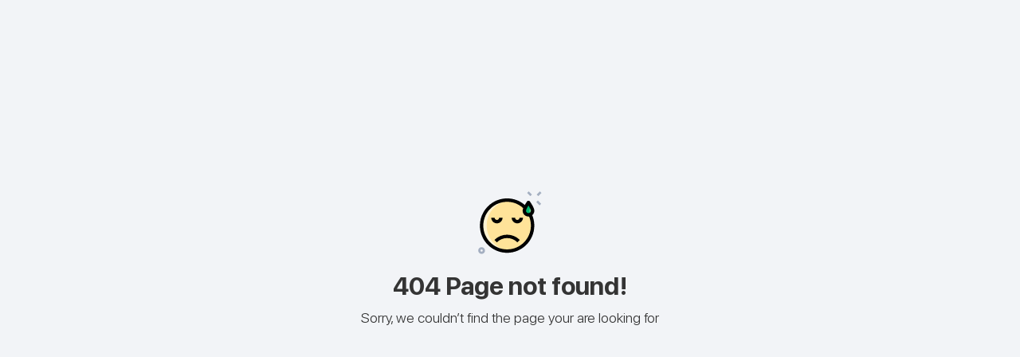

--- FILE ---
content_type: application/javascript
request_url: https://www.thebranfordgroup.com/default~admin-admin-module~public-public-module-es2015.js
body_size: 16160
content:
(window["webpackJsonp"] = window["webpackJsonp"] || []).push([["default~admin-admin-module~public-public-module"],{

/***/ "Dxy4":
/*!***********************************************************!*\
  !*** ./node_modules/@angular/material/fesm2015/button.js ***!
  \***********************************************************/
/*! exports provided: MatAnchor, MatButton, MatButtonModule */
/***/ (function(module, __webpack_exports__, __webpack_require__) {

"use strict";
__webpack_require__.r(__webpack_exports__);
/* harmony export (binding) */ __webpack_require__.d(__webpack_exports__, "MatAnchor", function() { return MatAnchor; });
/* harmony export (binding) */ __webpack_require__.d(__webpack_exports__, "MatButton", function() { return MatButton; });
/* harmony export (binding) */ __webpack_require__.d(__webpack_exports__, "MatButtonModule", function() { return MatButtonModule; });
/* harmony import */ var _angular_core__WEBPACK_IMPORTED_MODULE_0__ = __webpack_require__(/*! @angular/core */ "8Y7J");
/* harmony import */ var _angular_material_core__WEBPACK_IMPORTED_MODULE_1__ = __webpack_require__(/*! @angular/material/core */ "UhP/");
/* harmony import */ var _angular_cdk_a11y__WEBPACK_IMPORTED_MODULE_2__ = __webpack_require__(/*! @angular/cdk/a11y */ "YEUz");
/* harmony import */ var _angular_platform_browser_animations__WEBPACK_IMPORTED_MODULE_3__ = __webpack_require__(/*! @angular/platform-browser/animations */ "omvX");





/**
 * @license
 * Copyright Google LLC All Rights Reserved.
 *
 * Use of this source code is governed by an MIT-style license that can be
 * found in the LICENSE file at https://angular.io/license
 */
/** Default color palette for round buttons (mat-fab and mat-mini-fab) */




const _c0 = ["mat-button", ""];
const _c1 = ["*"];
const _c2 = ".mat-button .mat-button-focus-overlay,.mat-icon-button .mat-button-focus-overlay{opacity:0}.mat-button:hover:not(.mat-button-disabled) .mat-button-focus-overlay,.mat-stroked-button:hover:not(.mat-button-disabled) .mat-button-focus-overlay{opacity:.04}@media(hover: none){.mat-button:hover:not(.mat-button-disabled) .mat-button-focus-overlay,.mat-stroked-button:hover:not(.mat-button-disabled) .mat-button-focus-overlay{opacity:0}}.mat-button,.mat-icon-button,.mat-stroked-button,.mat-flat-button{box-sizing:border-box;position:relative;-webkit-user-select:none;-moz-user-select:none;-ms-user-select:none;user-select:none;cursor:pointer;outline:none;border:none;-webkit-tap-highlight-color:transparent;display:inline-block;white-space:nowrap;text-decoration:none;vertical-align:baseline;text-align:center;margin:0;min-width:64px;line-height:36px;padding:0 16px;border-radius:4px;overflow:visible}.mat-button::-moz-focus-inner,.mat-icon-button::-moz-focus-inner,.mat-stroked-button::-moz-focus-inner,.mat-flat-button::-moz-focus-inner{border:0}.mat-button.mat-button-disabled,.mat-icon-button.mat-button-disabled,.mat-stroked-button.mat-button-disabled,.mat-flat-button.mat-button-disabled{cursor:default}.mat-button.cdk-keyboard-focused .mat-button-focus-overlay,.mat-button.cdk-program-focused .mat-button-focus-overlay,.mat-icon-button.cdk-keyboard-focused .mat-button-focus-overlay,.mat-icon-button.cdk-program-focused .mat-button-focus-overlay,.mat-stroked-button.cdk-keyboard-focused .mat-button-focus-overlay,.mat-stroked-button.cdk-program-focused .mat-button-focus-overlay,.mat-flat-button.cdk-keyboard-focused .mat-button-focus-overlay,.mat-flat-button.cdk-program-focused .mat-button-focus-overlay{opacity:.12}.mat-button::-moz-focus-inner,.mat-icon-button::-moz-focus-inner,.mat-stroked-button::-moz-focus-inner,.mat-flat-button::-moz-focus-inner{border:0}.mat-raised-button{box-sizing:border-box;position:relative;-webkit-user-select:none;-moz-user-select:none;-ms-user-select:none;user-select:none;cursor:pointer;outline:none;border:none;-webkit-tap-highlight-color:transparent;display:inline-block;white-space:nowrap;text-decoration:none;vertical-align:baseline;text-align:center;margin:0;min-width:64px;line-height:36px;padding:0 16px;border-radius:4px;overflow:visible;transform:translate3d(0, 0, 0);transition:background 400ms cubic-bezier(0.25, 0.8, 0.25, 1),box-shadow 280ms cubic-bezier(0.4, 0, 0.2, 1)}.mat-raised-button::-moz-focus-inner{border:0}.mat-raised-button.mat-button-disabled{cursor:default}.mat-raised-button.cdk-keyboard-focused .mat-button-focus-overlay,.mat-raised-button.cdk-program-focused .mat-button-focus-overlay{opacity:.12}.mat-raised-button::-moz-focus-inner{border:0}._mat-animation-noopable.mat-raised-button{transition:none;animation:none}.mat-stroked-button{border:1px solid currentColor;padding:0 15px;line-height:34px}.mat-stroked-button .mat-button-ripple.mat-ripple,.mat-stroked-button .mat-button-focus-overlay{top:-1px;left:-1px;right:-1px;bottom:-1px}.mat-fab{box-sizing:border-box;position:relative;-webkit-user-select:none;-moz-user-select:none;-ms-user-select:none;user-select:none;cursor:pointer;outline:none;border:none;-webkit-tap-highlight-color:transparent;display:inline-block;white-space:nowrap;text-decoration:none;vertical-align:baseline;text-align:center;margin:0;min-width:64px;line-height:36px;padding:0 16px;border-radius:4px;overflow:visible;transform:translate3d(0, 0, 0);transition:background 400ms cubic-bezier(0.25, 0.8, 0.25, 1),box-shadow 280ms cubic-bezier(0.4, 0, 0.2, 1);min-width:0;border-radius:50%;width:56px;height:56px;padding:0;flex-shrink:0}.mat-fab::-moz-focus-inner{border:0}.mat-fab.mat-button-disabled{cursor:default}.mat-fab.cdk-keyboard-focused .mat-button-focus-overlay,.mat-fab.cdk-program-focused .mat-button-focus-overlay{opacity:.12}.mat-fab::-moz-focus-inner{border:0}._mat-animation-noopable.mat-fab{transition:none;animation:none}.mat-fab .mat-button-wrapper{padding:16px 0;display:inline-block;line-height:24px}.mat-mini-fab{box-sizing:border-box;position:relative;-webkit-user-select:none;-moz-user-select:none;-ms-user-select:none;user-select:none;cursor:pointer;outline:none;border:none;-webkit-tap-highlight-color:transparent;display:inline-block;white-space:nowrap;text-decoration:none;vertical-align:baseline;text-align:center;margin:0;min-width:64px;line-height:36px;padding:0 16px;border-radius:4px;overflow:visible;transform:translate3d(0, 0, 0);transition:background 400ms cubic-bezier(0.25, 0.8, 0.25, 1),box-shadow 280ms cubic-bezier(0.4, 0, 0.2, 1);min-width:0;border-radius:50%;width:40px;height:40px;padding:0;flex-shrink:0}.mat-mini-fab::-moz-focus-inner{border:0}.mat-mini-fab.mat-button-disabled{cursor:default}.mat-mini-fab.cdk-keyboard-focused .mat-button-focus-overlay,.mat-mini-fab.cdk-program-focused .mat-button-focus-overlay{opacity:.12}.mat-mini-fab::-moz-focus-inner{border:0}._mat-animation-noopable.mat-mini-fab{transition:none;animation:none}.mat-mini-fab .mat-button-wrapper{padding:8px 0;display:inline-block;line-height:24px}.mat-icon-button{padding:0;min-width:0;width:40px;height:40px;flex-shrink:0;line-height:40px;border-radius:50%}.mat-icon-button i,.mat-icon-button .mat-icon{line-height:24px}.mat-button-ripple.mat-ripple,.mat-button-focus-overlay{top:0;left:0;right:0;bottom:0;position:absolute;pointer-events:none;border-radius:inherit}.mat-button-ripple.mat-ripple:not(:empty){transform:translateZ(0)}.mat-button-focus-overlay{opacity:0;transition:opacity 200ms cubic-bezier(0.35, 0, 0.25, 1),background-color 200ms cubic-bezier(0.35, 0, 0.25, 1)}._mat-animation-noopable .mat-button-focus-overlay{transition:none}.mat-button-ripple-round{border-radius:50%;z-index:1}.mat-button .mat-button-wrapper>*,.mat-flat-button .mat-button-wrapper>*,.mat-stroked-button .mat-button-wrapper>*,.mat-raised-button .mat-button-wrapper>*,.mat-icon-button .mat-button-wrapper>*,.mat-fab .mat-button-wrapper>*,.mat-mini-fab .mat-button-wrapper>*{vertical-align:middle}.mat-form-field:not(.mat-form-field-appearance-legacy) .mat-form-field-prefix .mat-icon-button,.mat-form-field:not(.mat-form-field-appearance-legacy) .mat-form-field-suffix .mat-icon-button{display:block;font-size:inherit;width:2.5em;height:2.5em}.cdk-high-contrast-active .mat-button,.cdk-high-contrast-active .mat-flat-button,.cdk-high-contrast-active .mat-raised-button,.cdk-high-contrast-active .mat-icon-button,.cdk-high-contrast-active .mat-fab,.cdk-high-contrast-active .mat-mini-fab{outline:solid 1px}.cdk-high-contrast-active .mat-button-base.cdk-keyboard-focused,.cdk-high-contrast-active .mat-button-base.cdk-program-focused{outline:solid 3px}\n";
const DEFAULT_ROUND_BUTTON_COLOR = 'accent';
/**
 * List of classes to add to MatButton instances based on host attributes to
 * style as different variants.
 */
const BUTTON_HOST_ATTRIBUTES = [
    'mat-button',
    'mat-flat-button',
    'mat-icon-button',
    'mat-raised-button',
    'mat-stroked-button',
    'mat-mini-fab',
    'mat-fab',
];
// Boilerplate for applying mixins to MatButton.
/** @docs-private */
class MatButtonBase {
    constructor(_elementRef) {
        this._elementRef = _elementRef;
    }
}
const _MatButtonMixinBase = Object(_angular_material_core__WEBPACK_IMPORTED_MODULE_1__["mixinColor"])(Object(_angular_material_core__WEBPACK_IMPORTED_MODULE_1__["mixinDisabled"])(Object(_angular_material_core__WEBPACK_IMPORTED_MODULE_1__["mixinDisableRipple"])(MatButtonBase)));
/**
 * Material design button.
 */
class MatButton extends _MatButtonMixinBase {
    constructor(elementRef, _focusMonitor, _animationMode) {
        super(elementRef);
        this._focusMonitor = _focusMonitor;
        this._animationMode = _animationMode;
        /** Whether the button is round. */
        this.isRoundButton = this._hasHostAttributes('mat-fab', 'mat-mini-fab');
        /** Whether the button is icon button. */
        this.isIconButton = this._hasHostAttributes('mat-icon-button');
        // For each of the variant selectors that is present in the button's host
        // attributes, add the correct corresponding class.
        for (const attr of BUTTON_HOST_ATTRIBUTES) {
            if (this._hasHostAttributes(attr)) {
                this._getHostElement().classList.add(attr);
            }
        }
        // Add a class that applies to all buttons. This makes it easier to target if somebody
        // wants to target all Material buttons. We do it here rather than `host` to ensure that
        // the class is applied to derived classes.
        elementRef.nativeElement.classList.add('mat-button-base');
        if (this.isRoundButton) {
            this.color = DEFAULT_ROUND_BUTTON_COLOR;
        }
    }
    ngAfterViewInit() {
        this._focusMonitor.monitor(this._elementRef, true);
    }
    ngOnDestroy() {
        this._focusMonitor.stopMonitoring(this._elementRef);
    }
    /** Focuses the button. */
    focus(origin = 'program', options) {
        this._focusMonitor.focusVia(this._getHostElement(), origin, options);
    }
    _getHostElement() {
        return this._elementRef.nativeElement;
    }
    _isRippleDisabled() {
        return this.disableRipple || this.disabled;
    }
    /** Gets whether the button has one of the given attributes. */
    _hasHostAttributes(...attributes) {
        return attributes.some(attribute => this._getHostElement().hasAttribute(attribute));
    }
}
MatButton.ɵfac = function MatButton_Factory(t) { return new (t || MatButton)(_angular_core__WEBPACK_IMPORTED_MODULE_0__["ɵɵdirectiveInject"](_angular_core__WEBPACK_IMPORTED_MODULE_0__["ElementRef"]), _angular_core__WEBPACK_IMPORTED_MODULE_0__["ɵɵdirectiveInject"](_angular_cdk_a11y__WEBPACK_IMPORTED_MODULE_2__["FocusMonitor"]), _angular_core__WEBPACK_IMPORTED_MODULE_0__["ɵɵdirectiveInject"](_angular_platform_browser_animations__WEBPACK_IMPORTED_MODULE_3__["ANIMATION_MODULE_TYPE"], 8)); };
MatButton.ɵcmp = _angular_core__WEBPACK_IMPORTED_MODULE_0__["ɵɵdefineComponent"]({ type: MatButton, selectors: [["button", "mat-button", ""], ["button", "mat-raised-button", ""], ["button", "mat-icon-button", ""], ["button", "mat-fab", ""], ["button", "mat-mini-fab", ""], ["button", "mat-stroked-button", ""], ["button", "mat-flat-button", ""]], viewQuery: function MatButton_Query(rf, ctx) { if (rf & 1) {
        _angular_core__WEBPACK_IMPORTED_MODULE_0__["ɵɵviewQuery"](_angular_material_core__WEBPACK_IMPORTED_MODULE_1__["MatRipple"], true);
    } if (rf & 2) {
        var _t;
        _angular_core__WEBPACK_IMPORTED_MODULE_0__["ɵɵqueryRefresh"](_t = _angular_core__WEBPACK_IMPORTED_MODULE_0__["ɵɵloadQuery"]()) && (ctx.ripple = _t.first);
    } }, hostAttrs: [1, "mat-focus-indicator"], hostVars: 5, hostBindings: function MatButton_HostBindings(rf, ctx) { if (rf & 2) {
        _angular_core__WEBPACK_IMPORTED_MODULE_0__["ɵɵattribute"]("disabled", ctx.disabled || null);
        _angular_core__WEBPACK_IMPORTED_MODULE_0__["ɵɵclassProp"]("_mat-animation-noopable", ctx._animationMode === "NoopAnimations")("mat-button-disabled", ctx.disabled);
    } }, inputs: { disabled: "disabled", disableRipple: "disableRipple", color: "color" }, exportAs: ["matButton"], features: [_angular_core__WEBPACK_IMPORTED_MODULE_0__["ɵɵInheritDefinitionFeature"]], attrs: _c0, ngContentSelectors: _c1, decls: 4, vars: 5, consts: [[1, "mat-button-wrapper"], ["matRipple", "", 1, "mat-button-ripple", 3, "matRippleDisabled", "matRippleCentered", "matRippleTrigger"], [1, "mat-button-focus-overlay"]], template: function MatButton_Template(rf, ctx) { if (rf & 1) {
        _angular_core__WEBPACK_IMPORTED_MODULE_0__["ɵɵprojectionDef"]();
        _angular_core__WEBPACK_IMPORTED_MODULE_0__["ɵɵelementStart"](0, "span", 0);
        _angular_core__WEBPACK_IMPORTED_MODULE_0__["ɵɵprojection"](1);
        _angular_core__WEBPACK_IMPORTED_MODULE_0__["ɵɵelementEnd"]();
        _angular_core__WEBPACK_IMPORTED_MODULE_0__["ɵɵelement"](2, "span", 1);
        _angular_core__WEBPACK_IMPORTED_MODULE_0__["ɵɵelement"](3, "span", 2);
    } if (rf & 2) {
        _angular_core__WEBPACK_IMPORTED_MODULE_0__["ɵɵadvance"](2);
        _angular_core__WEBPACK_IMPORTED_MODULE_0__["ɵɵclassProp"]("mat-button-ripple-round", ctx.isRoundButton || ctx.isIconButton);
        _angular_core__WEBPACK_IMPORTED_MODULE_0__["ɵɵproperty"]("matRippleDisabled", ctx._isRippleDisabled())("matRippleCentered", ctx.isIconButton)("matRippleTrigger", ctx._getHostElement());
    } }, directives: [_angular_material_core__WEBPACK_IMPORTED_MODULE_1__["MatRipple"]], styles: [_c2], encapsulation: 2, changeDetection: 0 });
MatButton.ctorParameters = () => [
    { type: _angular_core__WEBPACK_IMPORTED_MODULE_0__["ElementRef"] },
    { type: _angular_cdk_a11y__WEBPACK_IMPORTED_MODULE_2__["FocusMonitor"] },
    { type: String, decorators: [{ type: _angular_core__WEBPACK_IMPORTED_MODULE_0__["Optional"] }, { type: _angular_core__WEBPACK_IMPORTED_MODULE_0__["Inject"], args: [_angular_platform_browser_animations__WEBPACK_IMPORTED_MODULE_3__["ANIMATION_MODULE_TYPE"],] }] }
];
MatButton.propDecorators = {
    ripple: [{ type: _angular_core__WEBPACK_IMPORTED_MODULE_0__["ViewChild"], args: [_angular_material_core__WEBPACK_IMPORTED_MODULE_1__["MatRipple"],] }]
};
/*@__PURE__*/ (function () { _angular_core__WEBPACK_IMPORTED_MODULE_0__["ɵsetClassMetadata"](MatButton, [{
        type: _angular_core__WEBPACK_IMPORTED_MODULE_0__["Component"],
        args: [{
                selector: `button[mat-button], button[mat-raised-button], button[mat-icon-button],
             button[mat-fab], button[mat-mini-fab], button[mat-stroked-button],
             button[mat-flat-button]`,
                exportAs: 'matButton',
                host: {
                    '[attr.disabled]': 'disabled || null',
                    '[class._mat-animation-noopable]': '_animationMode === "NoopAnimations"',
                    // Add a class for disabled button styling instead of the using attribute
                    // selector or pseudo-selector.  This allows users to create focusabled
                    // disabled buttons without recreating the styles.
                    '[class.mat-button-disabled]': 'disabled',
                    'class': 'mat-focus-indicator'
                },
                template: "<span class=\"mat-button-wrapper\"><ng-content></ng-content></span>\n<span matRipple class=\"mat-button-ripple\"\n      [class.mat-button-ripple-round]=\"isRoundButton || isIconButton\"\n      [matRippleDisabled]=\"_isRippleDisabled()\"\n      [matRippleCentered]=\"isIconButton\"\n      [matRippleTrigger]=\"_getHostElement()\"></span>\n<span class=\"mat-button-focus-overlay\"></span>\n",
                inputs: ['disabled', 'disableRipple', 'color'],
                encapsulation: _angular_core__WEBPACK_IMPORTED_MODULE_0__["ViewEncapsulation"].None,
                changeDetection: _angular_core__WEBPACK_IMPORTED_MODULE_0__["ChangeDetectionStrategy"].OnPush,
                styles: [".mat-button .mat-button-focus-overlay,.mat-icon-button .mat-button-focus-overlay{opacity:0}.mat-button:hover:not(.mat-button-disabled) .mat-button-focus-overlay,.mat-stroked-button:hover:not(.mat-button-disabled) .mat-button-focus-overlay{opacity:.04}@media(hover: none){.mat-button:hover:not(.mat-button-disabled) .mat-button-focus-overlay,.mat-stroked-button:hover:not(.mat-button-disabled) .mat-button-focus-overlay{opacity:0}}.mat-button,.mat-icon-button,.mat-stroked-button,.mat-flat-button{box-sizing:border-box;position:relative;-webkit-user-select:none;-moz-user-select:none;-ms-user-select:none;user-select:none;cursor:pointer;outline:none;border:none;-webkit-tap-highlight-color:transparent;display:inline-block;white-space:nowrap;text-decoration:none;vertical-align:baseline;text-align:center;margin:0;min-width:64px;line-height:36px;padding:0 16px;border-radius:4px;overflow:visible}.mat-button::-moz-focus-inner,.mat-icon-button::-moz-focus-inner,.mat-stroked-button::-moz-focus-inner,.mat-flat-button::-moz-focus-inner{border:0}.mat-button.mat-button-disabled,.mat-icon-button.mat-button-disabled,.mat-stroked-button.mat-button-disabled,.mat-flat-button.mat-button-disabled{cursor:default}.mat-button.cdk-keyboard-focused .mat-button-focus-overlay,.mat-button.cdk-program-focused .mat-button-focus-overlay,.mat-icon-button.cdk-keyboard-focused .mat-button-focus-overlay,.mat-icon-button.cdk-program-focused .mat-button-focus-overlay,.mat-stroked-button.cdk-keyboard-focused .mat-button-focus-overlay,.mat-stroked-button.cdk-program-focused .mat-button-focus-overlay,.mat-flat-button.cdk-keyboard-focused .mat-button-focus-overlay,.mat-flat-button.cdk-program-focused .mat-button-focus-overlay{opacity:.12}.mat-button::-moz-focus-inner,.mat-icon-button::-moz-focus-inner,.mat-stroked-button::-moz-focus-inner,.mat-flat-button::-moz-focus-inner{border:0}.mat-raised-button{box-sizing:border-box;position:relative;-webkit-user-select:none;-moz-user-select:none;-ms-user-select:none;user-select:none;cursor:pointer;outline:none;border:none;-webkit-tap-highlight-color:transparent;display:inline-block;white-space:nowrap;text-decoration:none;vertical-align:baseline;text-align:center;margin:0;min-width:64px;line-height:36px;padding:0 16px;border-radius:4px;overflow:visible;transform:translate3d(0, 0, 0);transition:background 400ms cubic-bezier(0.25, 0.8, 0.25, 1),box-shadow 280ms cubic-bezier(0.4, 0, 0.2, 1)}.mat-raised-button::-moz-focus-inner{border:0}.mat-raised-button.mat-button-disabled{cursor:default}.mat-raised-button.cdk-keyboard-focused .mat-button-focus-overlay,.mat-raised-button.cdk-program-focused .mat-button-focus-overlay{opacity:.12}.mat-raised-button::-moz-focus-inner{border:0}._mat-animation-noopable.mat-raised-button{transition:none;animation:none}.mat-stroked-button{border:1px solid currentColor;padding:0 15px;line-height:34px}.mat-stroked-button .mat-button-ripple.mat-ripple,.mat-stroked-button .mat-button-focus-overlay{top:-1px;left:-1px;right:-1px;bottom:-1px}.mat-fab{box-sizing:border-box;position:relative;-webkit-user-select:none;-moz-user-select:none;-ms-user-select:none;user-select:none;cursor:pointer;outline:none;border:none;-webkit-tap-highlight-color:transparent;display:inline-block;white-space:nowrap;text-decoration:none;vertical-align:baseline;text-align:center;margin:0;min-width:64px;line-height:36px;padding:0 16px;border-radius:4px;overflow:visible;transform:translate3d(0, 0, 0);transition:background 400ms cubic-bezier(0.25, 0.8, 0.25, 1),box-shadow 280ms cubic-bezier(0.4, 0, 0.2, 1);min-width:0;border-radius:50%;width:56px;height:56px;padding:0;flex-shrink:0}.mat-fab::-moz-focus-inner{border:0}.mat-fab.mat-button-disabled{cursor:default}.mat-fab.cdk-keyboard-focused .mat-button-focus-overlay,.mat-fab.cdk-program-focused .mat-button-focus-overlay{opacity:.12}.mat-fab::-moz-focus-inner{border:0}._mat-animation-noopable.mat-fab{transition:none;animation:none}.mat-fab .mat-button-wrapper{padding:16px 0;display:inline-block;line-height:24px}.mat-mini-fab{box-sizing:border-box;position:relative;-webkit-user-select:none;-moz-user-select:none;-ms-user-select:none;user-select:none;cursor:pointer;outline:none;border:none;-webkit-tap-highlight-color:transparent;display:inline-block;white-space:nowrap;text-decoration:none;vertical-align:baseline;text-align:center;margin:0;min-width:64px;line-height:36px;padding:0 16px;border-radius:4px;overflow:visible;transform:translate3d(0, 0, 0);transition:background 400ms cubic-bezier(0.25, 0.8, 0.25, 1),box-shadow 280ms cubic-bezier(0.4, 0, 0.2, 1);min-width:0;border-radius:50%;width:40px;height:40px;padding:0;flex-shrink:0}.mat-mini-fab::-moz-focus-inner{border:0}.mat-mini-fab.mat-button-disabled{cursor:default}.mat-mini-fab.cdk-keyboard-focused .mat-button-focus-overlay,.mat-mini-fab.cdk-program-focused .mat-button-focus-overlay{opacity:.12}.mat-mini-fab::-moz-focus-inner{border:0}._mat-animation-noopable.mat-mini-fab{transition:none;animation:none}.mat-mini-fab .mat-button-wrapper{padding:8px 0;display:inline-block;line-height:24px}.mat-icon-button{padding:0;min-width:0;width:40px;height:40px;flex-shrink:0;line-height:40px;border-radius:50%}.mat-icon-button i,.mat-icon-button .mat-icon{line-height:24px}.mat-button-ripple.mat-ripple,.mat-button-focus-overlay{top:0;left:0;right:0;bottom:0;position:absolute;pointer-events:none;border-radius:inherit}.mat-button-ripple.mat-ripple:not(:empty){transform:translateZ(0)}.mat-button-focus-overlay{opacity:0;transition:opacity 200ms cubic-bezier(0.35, 0, 0.25, 1),background-color 200ms cubic-bezier(0.35, 0, 0.25, 1)}._mat-animation-noopable .mat-button-focus-overlay{transition:none}.mat-button-ripple-round{border-radius:50%;z-index:1}.mat-button .mat-button-wrapper>*,.mat-flat-button .mat-button-wrapper>*,.mat-stroked-button .mat-button-wrapper>*,.mat-raised-button .mat-button-wrapper>*,.mat-icon-button .mat-button-wrapper>*,.mat-fab .mat-button-wrapper>*,.mat-mini-fab .mat-button-wrapper>*{vertical-align:middle}.mat-form-field:not(.mat-form-field-appearance-legacy) .mat-form-field-prefix .mat-icon-button,.mat-form-field:not(.mat-form-field-appearance-legacy) .mat-form-field-suffix .mat-icon-button{display:block;font-size:inherit;width:2.5em;height:2.5em}.cdk-high-contrast-active .mat-button,.cdk-high-contrast-active .mat-flat-button,.cdk-high-contrast-active .mat-raised-button,.cdk-high-contrast-active .mat-icon-button,.cdk-high-contrast-active .mat-fab,.cdk-high-contrast-active .mat-mini-fab{outline:solid 1px}.cdk-high-contrast-active .mat-button-base.cdk-keyboard-focused,.cdk-high-contrast-active .mat-button-base.cdk-program-focused{outline:solid 3px}\n"]
            }]
    }], function () { return [{ type: _angular_core__WEBPACK_IMPORTED_MODULE_0__["ElementRef"] }, { type: _angular_cdk_a11y__WEBPACK_IMPORTED_MODULE_2__["FocusMonitor"] }, { type: String, decorators: [{
                type: _angular_core__WEBPACK_IMPORTED_MODULE_0__["Optional"]
            }, {
                type: _angular_core__WEBPACK_IMPORTED_MODULE_0__["Inject"],
                args: [_angular_platform_browser_animations__WEBPACK_IMPORTED_MODULE_3__["ANIMATION_MODULE_TYPE"]]
            }] }]; }, { ripple: [{
            type: _angular_core__WEBPACK_IMPORTED_MODULE_0__["ViewChild"],
            args: [_angular_material_core__WEBPACK_IMPORTED_MODULE_1__["MatRipple"]]
        }] }); })();
/**
 * Material design anchor button.
 */
class MatAnchor extends MatButton {
    constructor(focusMonitor, elementRef, animationMode) {
        super(elementRef, focusMonitor, animationMode);
    }
    _haltDisabledEvents(event) {
        // A disabled button shouldn't apply any actions
        if (this.disabled) {
            event.preventDefault();
            event.stopImmediatePropagation();
        }
    }
}
MatAnchor.ɵfac = function MatAnchor_Factory(t) { return new (t || MatAnchor)(_angular_core__WEBPACK_IMPORTED_MODULE_0__["ɵɵdirectiveInject"](_angular_cdk_a11y__WEBPACK_IMPORTED_MODULE_2__["FocusMonitor"]), _angular_core__WEBPACK_IMPORTED_MODULE_0__["ɵɵdirectiveInject"](_angular_core__WEBPACK_IMPORTED_MODULE_0__["ElementRef"]), _angular_core__WEBPACK_IMPORTED_MODULE_0__["ɵɵdirectiveInject"](_angular_platform_browser_animations__WEBPACK_IMPORTED_MODULE_3__["ANIMATION_MODULE_TYPE"], 8)); };
MatAnchor.ɵcmp = _angular_core__WEBPACK_IMPORTED_MODULE_0__["ɵɵdefineComponent"]({ type: MatAnchor, selectors: [["a", "mat-button", ""], ["a", "mat-raised-button", ""], ["a", "mat-icon-button", ""], ["a", "mat-fab", ""], ["a", "mat-mini-fab", ""], ["a", "mat-stroked-button", ""], ["a", "mat-flat-button", ""]], hostAttrs: [1, "mat-focus-indicator"], hostVars: 7, hostBindings: function MatAnchor_HostBindings(rf, ctx) { if (rf & 1) {
        _angular_core__WEBPACK_IMPORTED_MODULE_0__["ɵɵlistener"]("click", function MatAnchor_click_HostBindingHandler($event) { return ctx._haltDisabledEvents($event); });
    } if (rf & 2) {
        _angular_core__WEBPACK_IMPORTED_MODULE_0__["ɵɵattribute"]("tabindex", ctx.disabled ? -1 : ctx.tabIndex || 0)("disabled", ctx.disabled || null)("aria-disabled", ctx.disabled.toString());
        _angular_core__WEBPACK_IMPORTED_MODULE_0__["ɵɵclassProp"]("_mat-animation-noopable", ctx._animationMode === "NoopAnimations")("mat-button-disabled", ctx.disabled);
    } }, inputs: { disabled: "disabled", disableRipple: "disableRipple", color: "color", tabIndex: "tabIndex" }, exportAs: ["matButton", "matAnchor"], features: [_angular_core__WEBPACK_IMPORTED_MODULE_0__["ɵɵInheritDefinitionFeature"]], attrs: _c0, ngContentSelectors: _c1, decls: 4, vars: 5, consts: [[1, "mat-button-wrapper"], ["matRipple", "", 1, "mat-button-ripple", 3, "matRippleDisabled", "matRippleCentered", "matRippleTrigger"], [1, "mat-button-focus-overlay"]], template: function MatAnchor_Template(rf, ctx) { if (rf & 1) {
        _angular_core__WEBPACK_IMPORTED_MODULE_0__["ɵɵprojectionDef"]();
        _angular_core__WEBPACK_IMPORTED_MODULE_0__["ɵɵelementStart"](0, "span", 0);
        _angular_core__WEBPACK_IMPORTED_MODULE_0__["ɵɵprojection"](1);
        _angular_core__WEBPACK_IMPORTED_MODULE_0__["ɵɵelementEnd"]();
        _angular_core__WEBPACK_IMPORTED_MODULE_0__["ɵɵelement"](2, "span", 1);
        _angular_core__WEBPACK_IMPORTED_MODULE_0__["ɵɵelement"](3, "span", 2);
    } if (rf & 2) {
        _angular_core__WEBPACK_IMPORTED_MODULE_0__["ɵɵadvance"](2);
        _angular_core__WEBPACK_IMPORTED_MODULE_0__["ɵɵclassProp"]("mat-button-ripple-round", ctx.isRoundButton || ctx.isIconButton);
        _angular_core__WEBPACK_IMPORTED_MODULE_0__["ɵɵproperty"]("matRippleDisabled", ctx._isRippleDisabled())("matRippleCentered", ctx.isIconButton)("matRippleTrigger", ctx._getHostElement());
    } }, directives: [_angular_material_core__WEBPACK_IMPORTED_MODULE_1__["MatRipple"]], styles: [_c2], encapsulation: 2, changeDetection: 0 });
MatAnchor.ctorParameters = () => [
    { type: _angular_cdk_a11y__WEBPACK_IMPORTED_MODULE_2__["FocusMonitor"] },
    { type: _angular_core__WEBPACK_IMPORTED_MODULE_0__["ElementRef"] },
    { type: String, decorators: [{ type: _angular_core__WEBPACK_IMPORTED_MODULE_0__["Optional"] }, { type: _angular_core__WEBPACK_IMPORTED_MODULE_0__["Inject"], args: [_angular_platform_browser_animations__WEBPACK_IMPORTED_MODULE_3__["ANIMATION_MODULE_TYPE"],] }] }
];
MatAnchor.propDecorators = {
    tabIndex: [{ type: _angular_core__WEBPACK_IMPORTED_MODULE_0__["Input"] }]
};
/*@__PURE__*/ (function () { _angular_core__WEBPACK_IMPORTED_MODULE_0__["ɵsetClassMetadata"](MatAnchor, [{
        type: _angular_core__WEBPACK_IMPORTED_MODULE_0__["Component"],
        args: [{
                selector: `a[mat-button], a[mat-raised-button], a[mat-icon-button], a[mat-fab],
             a[mat-mini-fab], a[mat-stroked-button], a[mat-flat-button]`,
                exportAs: 'matButton, matAnchor',
                host: {
                    // Note that we ignore the user-specified tabindex when it's disabled for
                    // consistency with the `mat-button` applied on native buttons where even
                    // though they have an index, they're not tabbable.
                    '[attr.tabindex]': 'disabled ? -1 : (tabIndex || 0)',
                    '[attr.disabled]': 'disabled || null',
                    '[attr.aria-disabled]': 'disabled.toString()',
                    '(click)': '_haltDisabledEvents($event)',
                    '[class._mat-animation-noopable]': '_animationMode === "NoopAnimations"',
                    '[class.mat-button-disabled]': 'disabled',
                    'class': 'mat-focus-indicator'
                },
                inputs: ['disabled', 'disableRipple', 'color'],
                template: "<span class=\"mat-button-wrapper\"><ng-content></ng-content></span>\n<span matRipple class=\"mat-button-ripple\"\n      [class.mat-button-ripple-round]=\"isRoundButton || isIconButton\"\n      [matRippleDisabled]=\"_isRippleDisabled()\"\n      [matRippleCentered]=\"isIconButton\"\n      [matRippleTrigger]=\"_getHostElement()\"></span>\n<span class=\"mat-button-focus-overlay\"></span>\n",
                encapsulation: _angular_core__WEBPACK_IMPORTED_MODULE_0__["ViewEncapsulation"].None,
                changeDetection: _angular_core__WEBPACK_IMPORTED_MODULE_0__["ChangeDetectionStrategy"].OnPush,
                styles: [".mat-button .mat-button-focus-overlay,.mat-icon-button .mat-button-focus-overlay{opacity:0}.mat-button:hover:not(.mat-button-disabled) .mat-button-focus-overlay,.mat-stroked-button:hover:not(.mat-button-disabled) .mat-button-focus-overlay{opacity:.04}@media(hover: none){.mat-button:hover:not(.mat-button-disabled) .mat-button-focus-overlay,.mat-stroked-button:hover:not(.mat-button-disabled) .mat-button-focus-overlay{opacity:0}}.mat-button,.mat-icon-button,.mat-stroked-button,.mat-flat-button{box-sizing:border-box;position:relative;-webkit-user-select:none;-moz-user-select:none;-ms-user-select:none;user-select:none;cursor:pointer;outline:none;border:none;-webkit-tap-highlight-color:transparent;display:inline-block;white-space:nowrap;text-decoration:none;vertical-align:baseline;text-align:center;margin:0;min-width:64px;line-height:36px;padding:0 16px;border-radius:4px;overflow:visible}.mat-button::-moz-focus-inner,.mat-icon-button::-moz-focus-inner,.mat-stroked-button::-moz-focus-inner,.mat-flat-button::-moz-focus-inner{border:0}.mat-button.mat-button-disabled,.mat-icon-button.mat-button-disabled,.mat-stroked-button.mat-button-disabled,.mat-flat-button.mat-button-disabled{cursor:default}.mat-button.cdk-keyboard-focused .mat-button-focus-overlay,.mat-button.cdk-program-focused .mat-button-focus-overlay,.mat-icon-button.cdk-keyboard-focused .mat-button-focus-overlay,.mat-icon-button.cdk-program-focused .mat-button-focus-overlay,.mat-stroked-button.cdk-keyboard-focused .mat-button-focus-overlay,.mat-stroked-button.cdk-program-focused .mat-button-focus-overlay,.mat-flat-button.cdk-keyboard-focused .mat-button-focus-overlay,.mat-flat-button.cdk-program-focused .mat-button-focus-overlay{opacity:.12}.mat-button::-moz-focus-inner,.mat-icon-button::-moz-focus-inner,.mat-stroked-button::-moz-focus-inner,.mat-flat-button::-moz-focus-inner{border:0}.mat-raised-button{box-sizing:border-box;position:relative;-webkit-user-select:none;-moz-user-select:none;-ms-user-select:none;user-select:none;cursor:pointer;outline:none;border:none;-webkit-tap-highlight-color:transparent;display:inline-block;white-space:nowrap;text-decoration:none;vertical-align:baseline;text-align:center;margin:0;min-width:64px;line-height:36px;padding:0 16px;border-radius:4px;overflow:visible;transform:translate3d(0, 0, 0);transition:background 400ms cubic-bezier(0.25, 0.8, 0.25, 1),box-shadow 280ms cubic-bezier(0.4, 0, 0.2, 1)}.mat-raised-button::-moz-focus-inner{border:0}.mat-raised-button.mat-button-disabled{cursor:default}.mat-raised-button.cdk-keyboard-focused .mat-button-focus-overlay,.mat-raised-button.cdk-program-focused .mat-button-focus-overlay{opacity:.12}.mat-raised-button::-moz-focus-inner{border:0}._mat-animation-noopable.mat-raised-button{transition:none;animation:none}.mat-stroked-button{border:1px solid currentColor;padding:0 15px;line-height:34px}.mat-stroked-button .mat-button-ripple.mat-ripple,.mat-stroked-button .mat-button-focus-overlay{top:-1px;left:-1px;right:-1px;bottom:-1px}.mat-fab{box-sizing:border-box;position:relative;-webkit-user-select:none;-moz-user-select:none;-ms-user-select:none;user-select:none;cursor:pointer;outline:none;border:none;-webkit-tap-highlight-color:transparent;display:inline-block;white-space:nowrap;text-decoration:none;vertical-align:baseline;text-align:center;margin:0;min-width:64px;line-height:36px;padding:0 16px;border-radius:4px;overflow:visible;transform:translate3d(0, 0, 0);transition:background 400ms cubic-bezier(0.25, 0.8, 0.25, 1),box-shadow 280ms cubic-bezier(0.4, 0, 0.2, 1);min-width:0;border-radius:50%;width:56px;height:56px;padding:0;flex-shrink:0}.mat-fab::-moz-focus-inner{border:0}.mat-fab.mat-button-disabled{cursor:default}.mat-fab.cdk-keyboard-focused .mat-button-focus-overlay,.mat-fab.cdk-program-focused .mat-button-focus-overlay{opacity:.12}.mat-fab::-moz-focus-inner{border:0}._mat-animation-noopable.mat-fab{transition:none;animation:none}.mat-fab .mat-button-wrapper{padding:16px 0;display:inline-block;line-height:24px}.mat-mini-fab{box-sizing:border-box;position:relative;-webkit-user-select:none;-moz-user-select:none;-ms-user-select:none;user-select:none;cursor:pointer;outline:none;border:none;-webkit-tap-highlight-color:transparent;display:inline-block;white-space:nowrap;text-decoration:none;vertical-align:baseline;text-align:center;margin:0;min-width:64px;line-height:36px;padding:0 16px;border-radius:4px;overflow:visible;transform:translate3d(0, 0, 0);transition:background 400ms cubic-bezier(0.25, 0.8, 0.25, 1),box-shadow 280ms cubic-bezier(0.4, 0, 0.2, 1);min-width:0;border-radius:50%;width:40px;height:40px;padding:0;flex-shrink:0}.mat-mini-fab::-moz-focus-inner{border:0}.mat-mini-fab.mat-button-disabled{cursor:default}.mat-mini-fab.cdk-keyboard-focused .mat-button-focus-overlay,.mat-mini-fab.cdk-program-focused .mat-button-focus-overlay{opacity:.12}.mat-mini-fab::-moz-focus-inner{border:0}._mat-animation-noopable.mat-mini-fab{transition:none;animation:none}.mat-mini-fab .mat-button-wrapper{padding:8px 0;display:inline-block;line-height:24px}.mat-icon-button{padding:0;min-width:0;width:40px;height:40px;flex-shrink:0;line-height:40px;border-radius:50%}.mat-icon-button i,.mat-icon-button .mat-icon{line-height:24px}.mat-button-ripple.mat-ripple,.mat-button-focus-overlay{top:0;left:0;right:0;bottom:0;position:absolute;pointer-events:none;border-radius:inherit}.mat-button-ripple.mat-ripple:not(:empty){transform:translateZ(0)}.mat-button-focus-overlay{opacity:0;transition:opacity 200ms cubic-bezier(0.35, 0, 0.25, 1),background-color 200ms cubic-bezier(0.35, 0, 0.25, 1)}._mat-animation-noopable .mat-button-focus-overlay{transition:none}.mat-button-ripple-round{border-radius:50%;z-index:1}.mat-button .mat-button-wrapper>*,.mat-flat-button .mat-button-wrapper>*,.mat-stroked-button .mat-button-wrapper>*,.mat-raised-button .mat-button-wrapper>*,.mat-icon-button .mat-button-wrapper>*,.mat-fab .mat-button-wrapper>*,.mat-mini-fab .mat-button-wrapper>*{vertical-align:middle}.mat-form-field:not(.mat-form-field-appearance-legacy) .mat-form-field-prefix .mat-icon-button,.mat-form-field:not(.mat-form-field-appearance-legacy) .mat-form-field-suffix .mat-icon-button{display:block;font-size:inherit;width:2.5em;height:2.5em}.cdk-high-contrast-active .mat-button,.cdk-high-contrast-active .mat-flat-button,.cdk-high-contrast-active .mat-raised-button,.cdk-high-contrast-active .mat-icon-button,.cdk-high-contrast-active .mat-fab,.cdk-high-contrast-active .mat-mini-fab{outline:solid 1px}.cdk-high-contrast-active .mat-button-base.cdk-keyboard-focused,.cdk-high-contrast-active .mat-button-base.cdk-program-focused{outline:solid 3px}\n"]
            }]
    }], function () { return [{ type: _angular_cdk_a11y__WEBPACK_IMPORTED_MODULE_2__["FocusMonitor"] }, { type: _angular_core__WEBPACK_IMPORTED_MODULE_0__["ElementRef"] }, { type: String, decorators: [{
                type: _angular_core__WEBPACK_IMPORTED_MODULE_0__["Optional"]
            }, {
                type: _angular_core__WEBPACK_IMPORTED_MODULE_0__["Inject"],
                args: [_angular_platform_browser_animations__WEBPACK_IMPORTED_MODULE_3__["ANIMATION_MODULE_TYPE"]]
            }] }]; }, { tabIndex: [{
            type: _angular_core__WEBPACK_IMPORTED_MODULE_0__["Input"]
        }] }); })();

/**
 * @license
 * Copyright Google LLC All Rights Reserved.
 *
 * Use of this source code is governed by an MIT-style license that can be
 * found in the LICENSE file at https://angular.io/license
 */
class MatButtonModule {
}
MatButtonModule.ɵmod = _angular_core__WEBPACK_IMPORTED_MODULE_0__["ɵɵdefineNgModule"]({ type: MatButtonModule });
MatButtonModule.ɵinj = _angular_core__WEBPACK_IMPORTED_MODULE_0__["ɵɵdefineInjector"]({ factory: function MatButtonModule_Factory(t) { return new (t || MatButtonModule)(); }, imports: [[
            _angular_material_core__WEBPACK_IMPORTED_MODULE_1__["MatRippleModule"],
            _angular_material_core__WEBPACK_IMPORTED_MODULE_1__["MatCommonModule"],
        ], _angular_material_core__WEBPACK_IMPORTED_MODULE_1__["MatCommonModule"]] });
(function () { (typeof ngJitMode === "undefined" || ngJitMode) && _angular_core__WEBPACK_IMPORTED_MODULE_0__["ɵɵsetNgModuleScope"](MatButtonModule, { declarations: function () { return [MatButton, MatAnchor]; }, imports: function () { return [_angular_material_core__WEBPACK_IMPORTED_MODULE_1__["MatRippleModule"],
        _angular_material_core__WEBPACK_IMPORTED_MODULE_1__["MatCommonModule"]]; }, exports: function () { return [MatButton, MatAnchor, _angular_material_core__WEBPACK_IMPORTED_MODULE_1__["MatCommonModule"]]; } }); })();
/*@__PURE__*/ (function () { _angular_core__WEBPACK_IMPORTED_MODULE_0__["ɵsetClassMetadata"](MatButtonModule, [{
        type: _angular_core__WEBPACK_IMPORTED_MODULE_0__["NgModule"],
        args: [{
                imports: [
                    _angular_material_core__WEBPACK_IMPORTED_MODULE_1__["MatRippleModule"],
                    _angular_material_core__WEBPACK_IMPORTED_MODULE_1__["MatCommonModule"],
                ],
                exports: [
                    MatButton,
                    MatAnchor,
                    _angular_material_core__WEBPACK_IMPORTED_MODULE_1__["MatCommonModule"],
                ],
                declarations: [
                    MatButton,
                    MatAnchor,
                ]
            }]
    }], null, null); })();

/**
 * @license
 * Copyright Google LLC All Rights Reserved.
 *
 * Use of this source code is governed by an MIT-style license that can be
 * found in the LICENSE file at https://angular.io/license
 */

/**
 * Generated bundle index. Do not edit.
 */



//# sourceMappingURL=button.js.map

/***/ }),

/***/ "pQl/":
/*!**************************************************************!*\
  !*** ./node_modules/ngx-countdown/fesm2015/ngx-countdown.js ***!
  \**************************************************************/
/*! exports provided: CountdownComponent, CountdownGlobalConfig, CountdownModule, CountdownStatus, CountdownTimer */
/***/ (function(module, __webpack_exports__, __webpack_require__) {

"use strict";
__webpack_require__.r(__webpack_exports__);
/* harmony export (binding) */ __webpack_require__.d(__webpack_exports__, "CountdownComponent", function() { return CountdownComponent; });
/* harmony export (binding) */ __webpack_require__.d(__webpack_exports__, "CountdownGlobalConfig", function() { return CountdownGlobalConfig; });
/* harmony export (binding) */ __webpack_require__.d(__webpack_exports__, "CountdownModule", function() { return CountdownModule; });
/* harmony export (binding) */ __webpack_require__.d(__webpack_exports__, "CountdownStatus", function() { return CountdownStatus; });
/* harmony export (binding) */ __webpack_require__.d(__webpack_exports__, "CountdownTimer", function() { return CountdownTimer; });
/* harmony import */ var _angular_core__WEBPACK_IMPORTED_MODULE_0__ = __webpack_require__(/*! @angular/core */ "8Y7J");
/* harmony import */ var _angular_common__WEBPACK_IMPORTED_MODULE_1__ = __webpack_require__(/*! @angular/common */ "SVse");






function CountdownComponent_ng_container_0_Template(rf, ctx) { if (rf & 1) {
    _angular_core__WEBPACK_IMPORTED_MODULE_0__["ɵɵelementContainerStart"](0);
    _angular_core__WEBPACK_IMPORTED_MODULE_0__["ɵɵelement"](1, "span", 2);
    _angular_core__WEBPACK_IMPORTED_MODULE_0__["ɵɵelementContainerEnd"]();
} if (rf & 2) {
    const ctx_r0 = _angular_core__WEBPACK_IMPORTED_MODULE_0__["ɵɵnextContext"]();
    _angular_core__WEBPACK_IMPORTED_MODULE_0__["ɵɵadvance"](1);
    _angular_core__WEBPACK_IMPORTED_MODULE_0__["ɵɵproperty"]("innerHTML", ctx_r0.i.text, _angular_core__WEBPACK_IMPORTED_MODULE_0__["ɵɵsanitizeHtml"]);
} }
function CountdownComponent_ng_container_1_Template(rf, ctx) { if (rf & 1) {
    _angular_core__WEBPACK_IMPORTED_MODULE_0__["ɵɵelementContainer"](0);
} }
const _c0 = function (a0) { return { $implicit: a0 }; };
var CountdownStatus;
(function (CountdownStatus) {
    CountdownStatus[CountdownStatus["ing"] = 0] = "ing";
    CountdownStatus[CountdownStatus["pause"] = 1] = "pause";
    CountdownStatus[CountdownStatus["stop"] = 2] = "stop";
    CountdownStatus[CountdownStatus["done"] = 3] = "done";
})(CountdownStatus || (CountdownStatus = {}));

class CountdownTimer {
    constructor(ngZone) {
        this.ngZone = ngZone;
        this.fns = [];
        this.commands = [];
        this.ing = false;
    }
    start() {
        if (this.ing === true) {
            return;
        }
        this.ing = true;
        this.nextTime = +new Date();
        this.ngZone.runOutsideAngular(() => {
            this.process();
        });
    }
    process() {
        while (this.commands.length) {
            this.commands.shift()();
        }
        let diff = +new Date() - this.nextTime;
        const count = 1 + Math.floor(diff / 100);
        diff = 100 - (diff % 100);
        this.nextTime += 100 * count;
        for (let i = 0, len = this.fns.length; i < len; i += 2) {
            let frequency = this.fns[i + 1];
            // 100/s
            if (0 === frequency) {
                this.fns[i](count);
                // 1000/s
            }
            else {
                // 先把末位至0，再每次加2
                frequency += 2 * count - 1;
                const step = Math.floor(frequency / 20);
                if (step > 0) {
                    this.fns[i](step);
                }
                // 把末位还原成1
                this.fns[i + 1] = (frequency % 20) + 1;
            }
        }
        if (!this.ing) {
            return;
        }
        setTimeout(() => this.process(), diff);
    }
    add(fn, frequency) {
        this.commands.push(() => {
            this.fns.push(fn);
            this.fns.push(frequency === 1000 ? 1 : 0);
            this.ing = true;
        });
        return this;
    }
    remove(fn) {
        this.commands.push(() => {
            const i = this.fns.indexOf(fn);
            if (i !== -1) {
                this.fns.splice(i, 2);
            }
            this.ing = this.fns.length > 0;
        });
        return this;
    }
}
CountdownTimer.ɵfac = function CountdownTimer_Factory(t) { return new (t || CountdownTimer)(_angular_core__WEBPACK_IMPORTED_MODULE_0__["ɵɵinject"](_angular_core__WEBPACK_IMPORTED_MODULE_0__["NgZone"])); };
CountdownTimer.ɵprov = _angular_core__WEBPACK_IMPORTED_MODULE_0__["ɵɵdefineInjectable"]({ token: CountdownTimer, factory: CountdownTimer.ɵfac });
CountdownTimer.ctorParameters = () => [
    { type: _angular_core__WEBPACK_IMPORTED_MODULE_0__["NgZone"] }
];
/*@__PURE__*/ (function () { _angular_core__WEBPACK_IMPORTED_MODULE_0__["ɵsetClassMetadata"](CountdownTimer, [{
        type: _angular_core__WEBPACK_IMPORTED_MODULE_0__["Injectable"]
    }], function () { return [{ type: _angular_core__WEBPACK_IMPORTED_MODULE_0__["NgZone"] }]; }, null); })();

// tslint:disable: no-inferrable-types
class CountdownGlobalConfig {
    constructor(locale) {
        this.locale = locale;
        this.demand = false;
        this.leftTime = 0;
        this.format = 'HH:mm:ss';
        this.timezone = '+0000';
        this.formatDate = ({ date, formatStr, timezone }) => {
            return Object(_angular_common__WEBPACK_IMPORTED_MODULE_1__["formatDate"])(new Date(date), formatStr, this.locale, timezone || this.timezone || '+0000');
        };
    }
}
CountdownGlobalConfig.ɵfac = function CountdownGlobalConfig_Factory(t) { return new (t || CountdownGlobalConfig)(_angular_core__WEBPACK_IMPORTED_MODULE_0__["ɵɵinject"](_angular_core__WEBPACK_IMPORTED_MODULE_0__["LOCALE_ID"])); };
CountdownGlobalConfig.ɵprov = Object(_angular_core__WEBPACK_IMPORTED_MODULE_0__["ɵɵdefineInjectable"])({ factory: function CountdownGlobalConfig_Factory() { return new CountdownGlobalConfig(Object(_angular_core__WEBPACK_IMPORTED_MODULE_0__["ɵɵinject"])(_angular_core__WEBPACK_IMPORTED_MODULE_0__["LOCALE_ID"])); }, token: CountdownGlobalConfig, providedIn: "root" });
CountdownGlobalConfig.ctorParameters = () => [
    { type: String, decorators: [{ type: _angular_core__WEBPACK_IMPORTED_MODULE_0__["Inject"], args: [_angular_core__WEBPACK_IMPORTED_MODULE_0__["LOCALE_ID"],] }] }
];
/*@__PURE__*/ (function () { _angular_core__WEBPACK_IMPORTED_MODULE_0__["ɵsetClassMetadata"](CountdownGlobalConfig, [{
        type: _angular_core__WEBPACK_IMPORTED_MODULE_0__["Injectable"],
        args: [{ providedIn: 'root' }]
    }], function () { return [{ type: String, decorators: [{
                type: _angular_core__WEBPACK_IMPORTED_MODULE_0__["Inject"],
                args: [_angular_core__WEBPACK_IMPORTED_MODULE_0__["LOCALE_ID"]]
            }] }]; }, null); })();

class CountdownComponent {
    constructor(locale, timer, defCog, cdr, ngZone) {
        this.locale = locale;
        this.timer = timer;
        this.defCog = defCog;
        this.cdr = cdr;
        this.ngZone = ngZone;
        this.frequency = 1000;
        this._notify = {};
        this.status = CountdownStatus.ing;
        this.isDestroy = false;
        this.i = {};
        this.left = 0;
        this.event = new _angular_core__WEBPACK_IMPORTED_MODULE_0__["EventEmitter"]();
    }
    set config(i) {
        if (i.notify != null && !Array.isArray(i.notify) && i.notify > 0) {
            i.notify = [i.notify];
        }
        this._config = i;
    }
    get config() {
        return this._config;
    }
    /**
     * Start countdown, you must manually call when `demand: false`
     */
    begin() {
        this.status = CountdownStatus.ing;
        this.callEvent('start');
    }
    /**
     * Restart countdown
     */
    restart() {
        if (this.status !== CountdownStatus.stop) {
            this.destroy();
        }
        this.init();
        this.callEvent('restart');
    }
    /**
     * Stop countdown, must call `restart` when stopped, it's different from pause, unable to recover
     */
    stop() {
        if (this.status === CountdownStatus.stop) {
            return;
        }
        this.status = CountdownStatus.stop;
        this.destroy();
        this.callEvent('stop');
    }
    /**
     * Pause countdown, you can use `resume` to recover again
     */
    pause() {
        if (this.status === CountdownStatus.stop || this.status === CountdownStatus.pause) {
            return;
        }
        this.status = CountdownStatus.pause;
        this.callEvent('pause');
    }
    /**
     * Resume countdown
     */
    resume() {
        if (this.status === CountdownStatus.stop || this.status !== CountdownStatus.pause) {
            return;
        }
        this.status = CountdownStatus.ing;
        this.callEvent('resume');
    }
    callEvent(action) {
        this.event.emit({ action, left: this.left, status: this.status, text: this.i.text });
    }
    init() {
        const { locale, defCog } = this;
        const config = (this.config = Object.assign(Object.assign(Object.assign({}, new CountdownGlobalConfig(locale)), defCog), this.config));
        // tslint:disable-next-line: no-bitwise
        const frq = (this.frequency = ~config.format.indexOf('S') ? 100 : 1000);
        this.status = config.demand ? CountdownStatus.pause : CountdownStatus.ing;
        this.getLeft();
        // bind reflow to me
        const _reflow = this.reflow;
        this.reflow = (count = 0, force = false) => _reflow.apply(this, [count, force]);
        if (Array.isArray(config.notify)) {
            config.notify.forEach((time) => {
                if (time < 1) {
                    throw new Error(`The notify config must be a positive integer.`);
                }
                time = time * 1000;
                time = time - (time % frq);
                this._notify[time] = true;
            });
        }
        this.timer.add(this.reflow, frq).start();
        this.reflow(0, true);
    }
    destroy() {
        this.timer.remove(this.reflow);
        return this;
    }
    /**
     * 更新时钟
     */
    reflow(count = 0, force = false) {
        if (this.isDestroy) {
            return;
        }
        const { status, config, _notify } = this;
        if (!force && status !== CountdownStatus.ing) {
            return;
        }
        let value = (this.left = this.left - this.frequency * count);
        if (value < 1) {
            value = 0;
        }
        this.i = {
            value,
            text: config.formatDate({ date: value, formatStr: config.format, timezone: config.timezone }),
        };
        if (typeof config.prettyText === 'function') {
            this.i.text = config.prettyText(this.i.text);
        }
        this.cdr.detectChanges();
        if (config.notify === 0 || _notify[value]) {
            this.ngZone.run(() => {
                this.callEvent('notify');
            });
        }
        if (value === 0) {
            this.ngZone.run(() => {
                this.status = CountdownStatus.done;
                this.destroy();
                this.callEvent('done');
            });
        }
    }
    /**
     * 获取倒计时剩余帧数
     */
    getLeft() {
        const { config, frequency } = this;
        let left = config.leftTime * 1000;
        const end = config.stopTime;
        if (!left && end) {
            left = end - new Date().getTime();
        }
        this.left = left - (left % frequency);
    }
    ngOnInit() {
        this.init();
        if (!this.config.demand) {
            this.begin();
        }
    }
    ngOnDestroy() {
        this.isDestroy = true;
        this.destroy();
    }
    ngOnChanges(changes) {
        if (!changes.config.firstChange) {
            this.restart();
        }
    }
}
CountdownComponent.ɵfac = function CountdownComponent_Factory(t) { return new (t || CountdownComponent)(_angular_core__WEBPACK_IMPORTED_MODULE_0__["ɵɵdirectiveInject"](_angular_core__WEBPACK_IMPORTED_MODULE_0__["LOCALE_ID"]), _angular_core__WEBPACK_IMPORTED_MODULE_0__["ɵɵdirectiveInject"](CountdownTimer), _angular_core__WEBPACK_IMPORTED_MODULE_0__["ɵɵdirectiveInject"](CountdownGlobalConfig), _angular_core__WEBPACK_IMPORTED_MODULE_0__["ɵɵdirectiveInject"](_angular_core__WEBPACK_IMPORTED_MODULE_0__["ChangeDetectorRef"]), _angular_core__WEBPACK_IMPORTED_MODULE_0__["ɵɵdirectiveInject"](_angular_core__WEBPACK_IMPORTED_MODULE_0__["NgZone"])); };
CountdownComponent.ɵcmp = _angular_core__WEBPACK_IMPORTED_MODULE_0__["ɵɵdefineComponent"]({ type: CountdownComponent, selectors: [["countdown"]], hostVars: 2, hostBindings: function CountdownComponent_HostBindings(rf, ctx) { if (rf & 2) {
        _angular_core__WEBPACK_IMPORTED_MODULE_0__["ɵɵclassProp"]("count-down", true);
    } }, inputs: { config: "config", render: "render" }, outputs: { event: "event" }, features: [_angular_core__WEBPACK_IMPORTED_MODULE_0__["ɵɵNgOnChangesFeature"]], decls: 2, vars: 5, consts: [[4, "ngIf"], [4, "ngTemplateOutlet", "ngTemplateOutletContext"], [3, "innerHTML"]], template: function CountdownComponent_Template(rf, ctx) { if (rf & 1) {
        _angular_core__WEBPACK_IMPORTED_MODULE_0__["ɵɵtemplate"](0, CountdownComponent_ng_container_0_Template, 2, 1, "ng-container", 0);
        _angular_core__WEBPACK_IMPORTED_MODULE_0__["ɵɵtemplate"](1, CountdownComponent_ng_container_1_Template, 1, 0, "ng-container", 1);
    } if (rf & 2) {
        _angular_core__WEBPACK_IMPORTED_MODULE_0__["ɵɵproperty"]("ngIf", !ctx.render);
        _angular_core__WEBPACK_IMPORTED_MODULE_0__["ɵɵadvance"](1);
        _angular_core__WEBPACK_IMPORTED_MODULE_0__["ɵɵproperty"]("ngTemplateOutlet", ctx.render)("ngTemplateOutletContext", _angular_core__WEBPACK_IMPORTED_MODULE_0__["ɵɵpureFunction1"](3, _c0, ctx.i));
    } }, directives: [_angular_common__WEBPACK_IMPORTED_MODULE_1__["NgIf"], _angular_common__WEBPACK_IMPORTED_MODULE_1__["NgTemplateOutlet"]], encapsulation: 2, changeDetection: 0 });
CountdownComponent.ctorParameters = () => [
    { type: String, decorators: [{ type: _angular_core__WEBPACK_IMPORTED_MODULE_0__["Inject"], args: [_angular_core__WEBPACK_IMPORTED_MODULE_0__["LOCALE_ID"],] }] },
    { type: CountdownTimer },
    { type: CountdownGlobalConfig },
    { type: _angular_core__WEBPACK_IMPORTED_MODULE_0__["ChangeDetectorRef"] },
    { type: _angular_core__WEBPACK_IMPORTED_MODULE_0__["NgZone"] }
];
CountdownComponent.propDecorators = {
    config: [{ type: _angular_core__WEBPACK_IMPORTED_MODULE_0__["Input"] }],
    render: [{ type: _angular_core__WEBPACK_IMPORTED_MODULE_0__["Input"] }],
    event: [{ type: _angular_core__WEBPACK_IMPORTED_MODULE_0__["Output"] }]
};
/*@__PURE__*/ (function () { _angular_core__WEBPACK_IMPORTED_MODULE_0__["ɵsetClassMetadata"](CountdownComponent, [{
        type: _angular_core__WEBPACK_IMPORTED_MODULE_0__["Component"],
        args: [{
                selector: 'countdown',
                template: `
    <ng-container *ngIf="!render">
      <span [innerHTML]="i.text"></span>
    </ng-container>
    <ng-container *ngTemplateOutlet="render; context: { $implicit: i }"></ng-container>
  `,
                host: { '[class.count-down]': 'true' },
                encapsulation: _angular_core__WEBPACK_IMPORTED_MODULE_0__["ViewEncapsulation"].None,
                changeDetection: _angular_core__WEBPACK_IMPORTED_MODULE_0__["ChangeDetectionStrategy"].OnPush
            }]
    }], function () { return [{ type: String, decorators: [{
                type: _angular_core__WEBPACK_IMPORTED_MODULE_0__["Inject"],
                args: [_angular_core__WEBPACK_IMPORTED_MODULE_0__["LOCALE_ID"]]
            }] }, { type: CountdownTimer }, { type: CountdownGlobalConfig }, { type: _angular_core__WEBPACK_IMPORTED_MODULE_0__["ChangeDetectorRef"] }, { type: _angular_core__WEBPACK_IMPORTED_MODULE_0__["NgZone"] }]; }, { event: [{
            type: _angular_core__WEBPACK_IMPORTED_MODULE_0__["Output"]
        }], config: [{
            type: _angular_core__WEBPACK_IMPORTED_MODULE_0__["Input"]
        }], render: [{
            type: _angular_core__WEBPACK_IMPORTED_MODULE_0__["Input"]
        }] }); })();

class CountdownModule {
}
CountdownModule.ɵmod = _angular_core__WEBPACK_IMPORTED_MODULE_0__["ɵɵdefineNgModule"]({ type: CountdownModule });
CountdownModule.ɵinj = _angular_core__WEBPACK_IMPORTED_MODULE_0__["ɵɵdefineInjector"]({ factory: function CountdownModule_Factory(t) { return new (t || CountdownModule)(); }, providers: [CountdownTimer], imports: [[_angular_common__WEBPACK_IMPORTED_MODULE_1__["CommonModule"]]] });
(function () { (typeof ngJitMode === "undefined" || ngJitMode) && _angular_core__WEBPACK_IMPORTED_MODULE_0__["ɵɵsetNgModuleScope"](CountdownModule, { declarations: function () { return [CountdownComponent]; }, imports: function () { return [_angular_common__WEBPACK_IMPORTED_MODULE_1__["CommonModule"]]; }, exports: function () { return [CountdownComponent]; } }); })();
/*@__PURE__*/ (function () { _angular_core__WEBPACK_IMPORTED_MODULE_0__["ɵsetClassMetadata"](CountdownModule, [{
        type: _angular_core__WEBPACK_IMPORTED_MODULE_0__["NgModule"],
        args: [{
                imports: [_angular_common__WEBPACK_IMPORTED_MODULE_1__["CommonModule"]],
                providers: [CountdownTimer],
                declarations: [CountdownComponent],
                exports: [CountdownComponent]
            }]
    }], null, null); })();

/**
 * Generated bundle index. Do not edit.
 */



//# sourceMappingURL=ngx-countdown.js.map

/***/ }),

/***/ "sqYp":
/*!*****************************************!*\
  !*** ./src/app/services/bid.service.ts ***!
  \*****************************************/
/*! exports provided: BidService */
/***/ (function(module, __webpack_exports__, __webpack_require__) {

"use strict";
__webpack_require__.r(__webpack_exports__);
/* harmony export (binding) */ __webpack_require__.d(__webpack_exports__, "BidService", function() { return BidService; });
/* harmony import */ var _angular_core__WEBPACK_IMPORTED_MODULE_0__ = __webpack_require__(/*! @angular/core */ "8Y7J");
/* harmony import */ var _environments_environment__WEBPACK_IMPORTED_MODULE_1__ = __webpack_require__(/*! ../../environments/environment */ "AytR");
/* harmony import */ var rxjs_operators__WEBPACK_IMPORTED_MODULE_2__ = __webpack_require__(/*! rxjs/operators */ "kU1M");
/* harmony import */ var _angular_common_http__WEBPACK_IMPORTED_MODULE_3__ = __webpack_require__(/*! @angular/common/http */ "IheW");





class BidService {
    constructor(http) {
        this.http = http;
    }
    getUserSpendingHistory(model) {
        return this.http
            .post(`${_environments_environment__WEBPACK_IMPORTED_MODULE_1__["environment"].apiUrl}/bid/GetBuyerBids`, model)
            .pipe(Object(rxjs_operators__WEBPACK_IMPORTED_MODULE_2__["map"])((it) => {
            if (model.isPaginated) {
                return {
                    data: it.data,
                    totalCount: it.pagingInfo.totalCount,
                };
            }
            return {
                data: it.data,
                totalCount: null,
            };
        }));
    }
    getAuctionMonitoringData(model) {
        return this.http
            .post(`${_environments_environment__WEBPACK_IMPORTED_MODULE_1__["environment"].apiUrl}/bid/MonitorAuction`, model)
            .pipe(Object(rxjs_operators__WEBPACK_IMPORTED_MODULE_2__["map"])((it) => {
            if (model.isPaginated) {
                return {
                    data: it.data,
                    totalCount: it.pagingInfo.totalCount,
                };
            }
            return {
                data: it.data,
                totalCount: null,
            };
        }));
    }
    getBidsOnAuction(model) {
        return this.http
            .post(`${_environments_environment__WEBPACK_IMPORTED_MODULE_1__["environment"].apiUrl}/bid/BidsByBiddersOnAuction`, model)
            .pipe(Object(rxjs_operators__WEBPACK_IMPORTED_MODULE_2__["map"])((it) => {
            if (model.isPaginated) {
                return {
                    data: it.data,
                    totalCount: it.pagingInfo.totalCount,
                };
            }
            return {
                data: it.data,
                totalCount: null,
            };
        }));
    }
    getBidderInfo(auctionId, bidNum) {
        return this.http
            .post(`${_environments_environment__WEBPACK_IMPORTED_MODULE_1__["environment"].apiUrl}/bid/BidderDetailsForAnAuction`, {
            auctionId: auctionId,
            bidderNumber: bidNum,
        })
            .pipe(Object(rxjs_operators__WEBPACK_IMPORTED_MODULE_2__["map"])((it) => it.data));
    }
    getAuctionBidders(model) {
        return this.http
            .post(`${_environments_environment__WEBPACK_IMPORTED_MODULE_1__["environment"].apiUrl}/bid/AuctionBidders`, model)
            .pipe(Object(rxjs_operators__WEBPACK_IMPORTED_MODULE_2__["map"])((it) => {
            if (model.isPaginated) {
                return {
                    data: it.data,
                    totalCount: it.pagingInfo.totalCount,
                };
            }
            return {
                data: it.data,
                totalCount: null,
            };
        }));
    }
    getBidsOnLot(model) {
        return this.http
            .post(`${_environments_environment__WEBPACK_IMPORTED_MODULE_1__["environment"].apiUrl}/bid/GetBidsOfALot`, model)
            .pipe(Object(rxjs_operators__WEBPACK_IMPORTED_MODULE_2__["map"])((it) => {
            if (model.isPaginated) {
                return {
                    data: it.data,
                    totalCount: it.pagingInfo.totalCount,
                };
            }
            return {
                data: it.data,
                totalCount: null,
            };
        }));
    }
    validateBidderNumber(bidderNum, auctionId) {
        return this.http
            .post(`${_environments_environment__WEBPACK_IMPORTED_MODULE_1__["environment"].apiUrl}/bid/ValidateBidder`, {
            bidderNumber: bidderNum,
            auctionId: auctionId,
        })
            .pipe(Object(rxjs_operators__WEBPACK_IMPORTED_MODULE_2__["map"])((it) => it.data));
    }
    bidsByAdmin(model) {
        return this.http
            .post(`${_environments_environment__WEBPACK_IMPORTED_MODULE_1__["environment"].apiUrl}/bid/myBids`, model)
            .pipe(Object(rxjs_operators__WEBPACK_IMPORTED_MODULE_2__["map"])((it) => {
            if (model.isPaginated) {
                return {
                    data: it.data,
                    totalCount: it.pagingInfo.totalCount,
                };
            }
            return {
                data: it.data,
                totalCount: null,
            };
        }));
    }
    updateBid(model) {
        return this.http
            .post(`${_environments_environment__WEBPACK_IMPORTED_MODULE_1__["environment"].apiUrl}/bid/updateBid`, model)
            .pipe(Object(rxjs_operators__WEBPACK_IMPORTED_MODULE_2__["map"])((it) => it.data));
    }
    deleteAllBids(lotId, userId) {
        return this.http
            .post(`${_environments_environment__WEBPACK_IMPORTED_MODULE_1__["environment"].apiUrl}/bid/DeleteAllBids`, {
            lotId: lotId,
            updatedBy: userId,
        })
            .pipe(Object(rxjs_operators__WEBPACK_IMPORTED_MODULE_2__["map"])((it) => it.data));
    }
    deleteBid(bidId, deletedBy) {
        return this.http
            .post(`${_environments_environment__WEBPACK_IMPORTED_MODULE_1__["environment"].apiUrl}/bid/DeleteBid`, {
            bidId: bidId,
            updatedBy: deletedBy,
        })
            .pipe(Object(rxjs_operators__WEBPACK_IMPORTED_MODULE_2__["map"])((it) => it.data));
    }
    restoreBid(bidId, deletedBy) {
        return this.http
            .post(`${_environments_environment__WEBPACK_IMPORTED_MODULE_1__["environment"].apiUrl}/bid/RestoreDeletedBid`, {
            bidId: bidId,
            updatedBy: deletedBy,
        })
            .pipe(Object(rxjs_operators__WEBPACK_IMPORTED_MODULE_2__["map"])((it) => it.data));
    }
    submitBulkBid(bulkBid) {
        return this.http
            .post(`${_environments_environment__WEBPACK_IMPORTED_MODULE_1__["environment"].apiUrl}/bid/SubmitMultipleProxyBids`, bulkBid)
            .pipe(Object(rxjs_operators__WEBPACK_IMPORTED_MODULE_2__["map"])((it) => it.data));
    }
    submitPublicBulkBid(bulkBid) {
        return this.http
            .post(`${_environments_environment__WEBPACK_IMPORTED_MODULE_1__["environment"].apiUrl}/bid/SubmitMultipleBids`, bulkBid)
            .pipe(Object(rxjs_operators__WEBPACK_IMPORTED_MODULE_2__["map"])((it) => it.data));
    }
    getLotResult(lotId) {
        return this.http
            .get(`${_environments_environment__WEBPACK_IMPORTED_MODULE_1__["environment"].apiUrl}/LotResults/LotCurrentStatusByLotId`, {
            params: {
                lotId: lotId.toString(),
            },
        })
            .pipe(Object(rxjs_operators__WEBPACK_IMPORTED_MODULE_2__["map"])((it) => it.data.find((lot) => lot.lotId === lotId)));
    }
}
BidService.ɵfac = function BidService_Factory(t) { return new (t || BidService)(_angular_core__WEBPACK_IMPORTED_MODULE_0__["ɵɵinject"](_angular_common_http__WEBPACK_IMPORTED_MODULE_3__["HttpClient"])); };
BidService.ɵprov = _angular_core__WEBPACK_IMPORTED_MODULE_0__["ɵɵdefineInjectable"]({ token: BidService, factory: BidService.ɵfac, providedIn: 'root' });
/*@__PURE__*/ (function () { _angular_core__WEBPACK_IMPORTED_MODULE_0__["ɵsetClassMetadata"](BidService, [{
        type: _angular_core__WEBPACK_IMPORTED_MODULE_0__["Injectable"],
        args: [{
                providedIn: 'root',
            }]
    }], function () { return [{ type: _angular_common_http__WEBPACK_IMPORTED_MODULE_3__["HttpClient"] }]; }, null); })();


/***/ })

}]);
//# sourceMappingURL=default~admin-admin-module~public-public-module-es2015.js.map